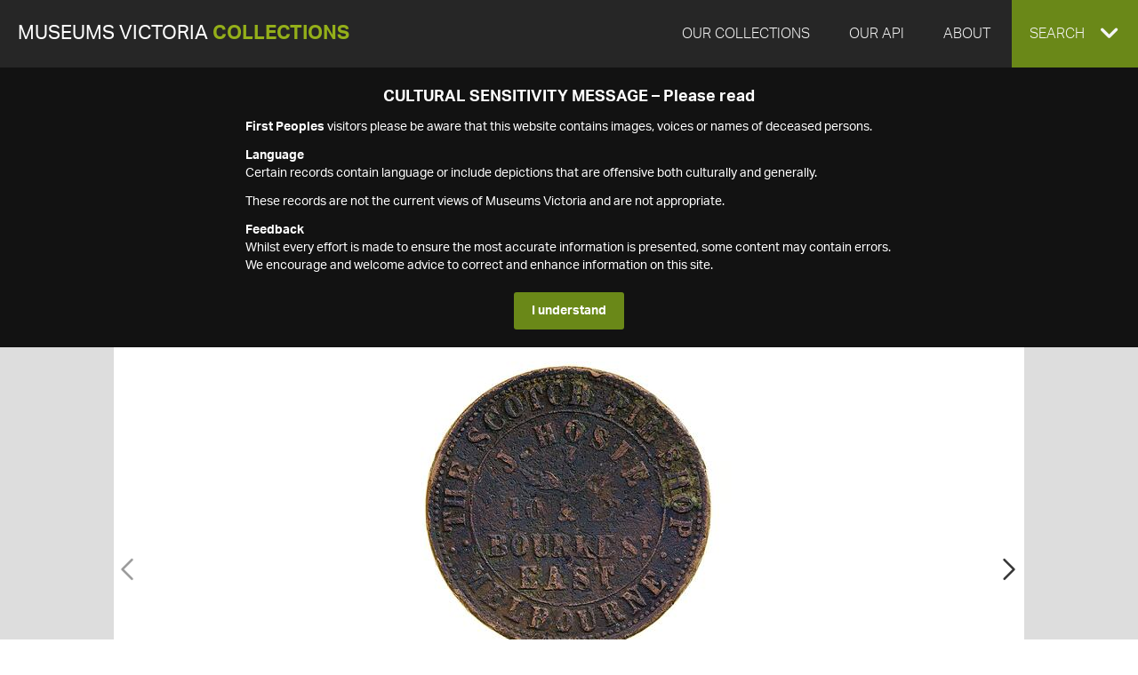

--- FILE ---
content_type: text/html
request_url: https://collections.museumsvictoria.com.au/items/57290
body_size: 22183
content:
<!DOCTYPE html>
<html>
<head>
    <!-- Global site tag (gtag.js) - Google Analytics -->
    <script async src="https://www.googletagmanager.com/gtag/js?id=G-J7KEZ239EK" type="914c518e2657c944f31c682a-text/javascript"></script>
    <script type="914c518e2657c944f31c682a-text/javascript">
      window.dataLayer = window.dataLayer || [];
      function gtag(){dataLayer.push(arguments);}
      gtag('js', new Date());
    
      gtag('config', 'G-J7KEZ239EK', {
          'cookie_domain': '.museumsvictoria.com.au',
          'cookie_flags': 'SameSite=None;Secure'
      });
      gtag('config', 'UA-11442629-1', {
          'cookie_domain': '.museumsvictoria.com.au',
          'cookie_flags': 'SameSite=None;Secure'
      });      
    </script>
    
<title>Token - 1 Penny, J. Hosie, The Scotch Pie Shop, Melbourne, Victoria, Australia, 1862</title>
<meta http-equiv="X-UA-Compatible" content="IE=edge,chrome=1"/>
<meta charset="utf-8"/><script type="914c518e2657c944f31c682a-text/javascript">window.NREUM||(NREUM={});NREUM.info = {"beacon":"bam.nr-data.net","errorBeacon":"bam.nr-data.net","licenseKey":"1a7ba6e04e","applicationID":"1183371492","transactionName":"YVRSMUcAV0NXURVRVlgecTZlTndRWFEYcE1CQWIARBRcQ0J6AFZdWlRC","queueTime":0,"applicationTime":73,"agent":"","atts":""}</script><script type="914c518e2657c944f31c682a-text/javascript">(window.NREUM||(NREUM={})).init={privacy:{cookies_enabled:true},ajax:{deny_list:["bam.nr-data.net"]},feature_flags:["soft_nav"],distributed_tracing:{enabled:true}};(window.NREUM||(NREUM={})).loader_config={agentID:"1183371789",accountID:"262639",trustKey:"262639",xpid:"VgAFV1VaGwIBXFJRAAADX1Y=",licenseKey:"1a7ba6e04e",applicationID:"1183371492",browserID:"1183371789"};window.NREUM||(NREUM={}),__nr_require=function(t,e,n){function r(n){if(!e[n]){var o=e[n]={exports:{}};t[n][0].call(o.exports,function(e){var o=t[n][1][e];return r(o||e)},o,o.exports)}return e[n].exports}if("function"==typeof __nr_require)return __nr_require;for(var o=0;o<n.length;o++)r(n[o]);return r}({1:[function(t,e,n){function r(t){try{s.console&&console.log(t)}catch(e){}}var o,i=t("ee"),a=t(31),s={};try{o=localStorage.getItem("__nr_flags").split(","),console&&"function"==typeof console.log&&(s.console=!0,o.indexOf("dev")!==-1&&(s.dev=!0),o.indexOf("nr_dev")!==-1&&(s.nrDev=!0))}catch(c){}s.nrDev&&i.on("internal-error",function(t){r(t.stack)}),s.dev&&i.on("fn-err",function(t,e,n){r(n.stack)}),s.dev&&(r("NR AGENT IN DEVELOPMENT MODE"),r("flags: "+a(s,function(t,e){return t}).join(", ")))},{}],2:[function(t,e,n){function r(t,e,n,r,s){try{l?l-=1:o(s||new UncaughtException(t,e,n),!0)}catch(f){try{i("ierr",[f,c.now(),!0])}catch(d){}}return"function"==typeof u&&u.apply(this,a(arguments))}function UncaughtException(t,e,n){this.message=t||"Uncaught error with no additional information",this.sourceURL=e,this.line=n}function o(t,e){var n=e?null:c.now();i("err",[t,n])}var i=t("handle"),a=t(32),s=t("ee"),c=t("loader"),f=t("gos"),u=window.onerror,d=!1,p="nr@seenError";if(!c.disabled){var l=0;c.features.err=!0,t(1),window.onerror=r;try{throw new Error}catch(h){"stack"in h&&(t(14),t(13),"addEventListener"in window&&t(7),c.xhrWrappable&&t(15),d=!0)}s.on("fn-start",function(t,e,n){d&&(l+=1)}),s.on("fn-err",function(t,e,n){d&&!n[p]&&(f(n,p,function(){return!0}),this.thrown=!0,o(n))}),s.on("fn-end",function(){d&&!this.thrown&&l>0&&(l-=1)}),s.on("internal-error",function(t){i("ierr",[t,c.now(),!0])})}},{}],3:[function(t,e,n){var r=t("loader");r.disabled||(r.features.ins=!0)},{}],4:[function(t,e,n){function r(){U++,L=g.hash,this[u]=y.now()}function o(){U--,g.hash!==L&&i(0,!0);var t=y.now();this[h]=~~this[h]+t-this[u],this[d]=t}function i(t,e){E.emit("newURL",[""+g,e])}function a(t,e){t.on(e,function(){this[e]=y.now()})}var s="-start",c="-end",f="-body",u="fn"+s,d="fn"+c,p="cb"+s,l="cb"+c,h="jsTime",m="fetch",v="addEventListener",w=window,g=w.location,y=t("loader");if(w[v]&&y.xhrWrappable&&!y.disabled){var x=t(11),b=t(12),E=t(9),R=t(7),O=t(14),T=t(8),S=t(15),P=t(10),M=t("ee"),C=M.get("tracer"),N=t(23);t(17),y.features.spa=!0;var L,U=0;M.on(u,r),b.on(p,r),P.on(p,r),M.on(d,o),b.on(l,o),P.on(l,o),M.buffer([u,d,"xhr-resolved"]),R.buffer([u]),O.buffer(["setTimeout"+c,"clearTimeout"+s,u]),S.buffer([u,"new-xhr","send-xhr"+s]),T.buffer([m+s,m+"-done",m+f+s,m+f+c]),E.buffer(["newURL"]),x.buffer([u]),b.buffer(["propagate",p,l,"executor-err","resolve"+s]),C.buffer([u,"no-"+u]),P.buffer(["new-jsonp","cb-start","jsonp-error","jsonp-end"]),a(T,m+s),a(T,m+"-done"),a(P,"new-jsonp"),a(P,"jsonp-end"),a(P,"cb-start"),E.on("pushState-end",i),E.on("replaceState-end",i),w[v]("hashchange",i,N(!0)),w[v]("load",i,N(!0)),w[v]("popstate",function(){i(0,U>1)},N(!0))}},{}],5:[function(t,e,n){function r(){var t=new PerformanceObserver(function(t,e){var n=t.getEntries();s(v,[n])});try{t.observe({entryTypes:["resource"]})}catch(e){}}function o(t){if(s(v,[window.performance.getEntriesByType(w)]),window.performance["c"+p])try{window.performance[h](m,o,!1)}catch(t){}else try{window.performance[h]("webkit"+m,o,!1)}catch(t){}}function i(t){}if(window.performance&&window.performance.timing&&window.performance.getEntriesByType){var a=t("ee"),s=t("handle"),c=t(14),f=t(13),u=t(6),d=t(23),p="learResourceTimings",l="addEventListener",h="removeEventListener",m="resourcetimingbufferfull",v="bstResource",w="resource",g="-start",y="-end",x="fn"+g,b="fn"+y,E="bstTimer",R="pushState",O=t("loader");if(!O.disabled){O.features.stn=!0,t(9),"addEventListener"in window&&t(7);var T=NREUM.o.EV;a.on(x,function(t,e){var n=t[0];n instanceof T&&(this.bstStart=O.now())}),a.on(b,function(t,e){var n=t[0];n instanceof T&&s("bst",[n,e,this.bstStart,O.now()])}),c.on(x,function(t,e,n){this.bstStart=O.now(),this.bstType=n}),c.on(b,function(t,e){s(E,[e,this.bstStart,O.now(),this.bstType])}),f.on(x,function(){this.bstStart=O.now()}),f.on(b,function(t,e){s(E,[e,this.bstStart,O.now(),"requestAnimationFrame"])}),a.on(R+g,function(t){this.time=O.now(),this.startPath=location.pathname+location.hash}),a.on(R+y,function(t){s("bstHist",[location.pathname+location.hash,this.startPath,this.time])}),u()?(s(v,[window.performance.getEntriesByType("resource")]),r()):l in window.performance&&(window.performance["c"+p]?window.performance[l](m,o,d(!1)):window.performance[l]("webkit"+m,o,d(!1))),document[l]("scroll",i,d(!1)),document[l]("keypress",i,d(!1)),document[l]("click",i,d(!1))}}},{}],6:[function(t,e,n){e.exports=function(){return"PerformanceObserver"in window&&"function"==typeof window.PerformanceObserver}},{}],7:[function(t,e,n){function r(t){for(var e=t;e&&!e.hasOwnProperty(u);)e=Object.getPrototypeOf(e);e&&o(e)}function o(t){s.inPlace(t,[u,d],"-",i)}function i(t,e){return t[1]}var a=t("ee").get("events"),s=t("wrap-function")(a,!0),c=t("gos"),f=XMLHttpRequest,u="addEventListener",d="removeEventListener";e.exports=a,"getPrototypeOf"in Object?(r(document),r(window),r(f.prototype)):f.prototype.hasOwnProperty(u)&&(o(window),o(f.prototype)),a.on(u+"-start",function(t,e){var n=t[1];if(null!==n&&("function"==typeof n||"object"==typeof n)){var r=c(n,"nr@wrapped",function(){function t(){if("function"==typeof n.handleEvent)return n.handleEvent.apply(n,arguments)}var e={object:t,"function":n}[typeof n];return e?s(e,"fn-",null,e.name||"anonymous"):n});this.wrapped=t[1]=r}}),a.on(d+"-start",function(t){t[1]=this.wrapped||t[1]})},{}],8:[function(t,e,n){function r(t,e,n){var r=t[e];"function"==typeof r&&(t[e]=function(){var t=i(arguments),e={};o.emit(n+"before-start",[t],e);var a;e[m]&&e[m].dt&&(a=e[m].dt);var s=r.apply(this,t);return o.emit(n+"start",[t,a],s),s.then(function(t){return o.emit(n+"end",[null,t],s),t},function(t){throw o.emit(n+"end",[t],s),t})})}var o=t("ee").get("fetch"),i=t(32),a=t(31);e.exports=o;var s=window,c="fetch-",f=c+"body-",u=["arrayBuffer","blob","json","text","formData"],d=s.Request,p=s.Response,l=s.fetch,h="prototype",m="nr@context";d&&p&&l&&(a(u,function(t,e){r(d[h],e,f),r(p[h],e,f)}),r(s,"fetch",c),o.on(c+"end",function(t,e){var n=this;if(e){var r=e.headers.get("content-length");null!==r&&(n.rxSize=r),o.emit(c+"done",[null,e],n)}else o.emit(c+"done",[t],n)}))},{}],9:[function(t,e,n){var r=t("ee").get("history"),o=t("wrap-function")(r);e.exports=r;var i=window.history&&window.history.constructor&&window.history.constructor.prototype,a=window.history;i&&i.pushState&&i.replaceState&&(a=i),o.inPlace(a,["pushState","replaceState"],"-")},{}],10:[function(t,e,n){function r(t){function e(){f.emit("jsonp-end",[],l),t.removeEventListener("load",e,c(!1)),t.removeEventListener("error",n,c(!1))}function n(){f.emit("jsonp-error",[],l),f.emit("jsonp-end",[],l),t.removeEventListener("load",e,c(!1)),t.removeEventListener("error",n,c(!1))}var r=t&&"string"==typeof t.nodeName&&"script"===t.nodeName.toLowerCase();if(r){var o="function"==typeof t.addEventListener;if(o){var a=i(t.src);if(a){var d=s(a),p="function"==typeof d.parent[d.key];if(p){var l={};u.inPlace(d.parent,[d.key],"cb-",l),t.addEventListener("load",e,c(!1)),t.addEventListener("error",n,c(!1)),f.emit("new-jsonp",[t.src],l)}}}}}function o(){return"addEventListener"in window}function i(t){var e=t.match(d);return e?e[1]:null}function a(t,e){var n=t.match(l),r=n[1],o=n[3];return o?a(o,e[r]):e[r]}function s(t){var e=t.match(p);return e&&e.length>=3?{key:e[2],parent:a(e[1],window)}:{key:t,parent:window}}var c=t(23),f=t("ee").get("jsonp"),u=t("wrap-function")(f);if(e.exports=f,o()){var d=/[?&](?:callback|cb)=([^&#]+)/,p=/(.*)\.([^.]+)/,l=/^(\w+)(\.|$)(.*)$/,h=["appendChild","insertBefore","replaceChild"];Node&&Node.prototype&&Node.prototype.appendChild?u.inPlace(Node.prototype,h,"dom-"):(u.inPlace(HTMLElement.prototype,h,"dom-"),u.inPlace(HTMLHeadElement.prototype,h,"dom-"),u.inPlace(HTMLBodyElement.prototype,h,"dom-")),f.on("dom-start",function(t){r(t[0])})}},{}],11:[function(t,e,n){var r=t("ee").get("mutation"),o=t("wrap-function")(r),i=NREUM.o.MO;e.exports=r,i&&(window.MutationObserver=function(t){return this instanceof i?new i(o(t,"fn-")):i.apply(this,arguments)},MutationObserver.prototype=i.prototype)},{}],12:[function(t,e,n){function r(t){var e=i.context(),n=s(t,"executor-",e,null,!1),r=new f(n);return i.context(r).getCtx=function(){return e},r}var o=t("wrap-function"),i=t("ee").get("promise"),a=t("ee").getOrSetContext,s=o(i),c=t(31),f=NREUM.o.PR;e.exports=i,f&&(window.Promise=r,["all","race"].forEach(function(t){var e=f[t];f[t]=function(n){function r(t){return function(){i.emit("propagate",[null,!o],a,!1,!1),o=o||!t}}var o=!1;c(n,function(e,n){Promise.resolve(n).then(r("all"===t),r(!1))});var a=e.apply(f,arguments),s=f.resolve(a);return s}}),["resolve","reject"].forEach(function(t){var e=f[t];f[t]=function(t){var n=e.apply(f,arguments);return t!==n&&i.emit("propagate",[t,!0],n,!1,!1),n}}),f.prototype["catch"]=function(t){return this.then(null,t)},f.prototype=Object.create(f.prototype,{constructor:{value:r}}),c(Object.getOwnPropertyNames(f),function(t,e){try{r[e]=f[e]}catch(n){}}),o.wrapInPlace(f.prototype,"then",function(t){return function(){var e=this,n=o.argsToArray.apply(this,arguments),r=a(e);r.promise=e,n[0]=s(n[0],"cb-",r,null,!1),n[1]=s(n[1],"cb-",r,null,!1);var c=t.apply(this,n);return r.nextPromise=c,i.emit("propagate",[e,!0],c,!1,!1),c}}),i.on("executor-start",function(t){t[0]=s(t[0],"resolve-",this,null,!1),t[1]=s(t[1],"resolve-",this,null,!1)}),i.on("executor-err",function(t,e,n){t[1](n)}),i.on("cb-end",function(t,e,n){i.emit("propagate",[n,!0],this.nextPromise,!1,!1)}),i.on("propagate",function(t,e,n){this.getCtx&&!e||(this.getCtx=function(){if(t instanceof Promise)var e=i.context(t);return e&&e.getCtx?e.getCtx():this})}),r.toString=function(){return""+f})},{}],13:[function(t,e,n){var r=t("ee").get("raf"),o=t("wrap-function")(r),i="equestAnimationFrame";e.exports=r,o.inPlace(window,["r"+i,"mozR"+i,"webkitR"+i,"msR"+i],"raf-"),r.on("raf-start",function(t){t[0]=o(t[0],"fn-")})},{}],14:[function(t,e,n){function r(t,e,n){t[0]=a(t[0],"fn-",null,n)}function o(t,e,n){this.method=n,this.timerDuration=isNaN(t[1])?0:+t[1],t[0]=a(t[0],"fn-",this,n)}var i=t("ee").get("timer"),a=t("wrap-function")(i),s="setTimeout",c="setInterval",f="clearTimeout",u="-start",d="-";e.exports=i,a.inPlace(window,[s,"setImmediate"],s+d),a.inPlace(window,[c],c+d),a.inPlace(window,[f,"clearImmediate"],f+d),i.on(c+u,r),i.on(s+u,o)},{}],15:[function(t,e,n){function r(t,e){d.inPlace(e,["onreadystatechange"],"fn-",s)}function o(){var t=this,e=u.context(t);t.readyState>3&&!e.resolved&&(e.resolved=!0,u.emit("xhr-resolved",[],t)),d.inPlace(t,y,"fn-",s)}function i(t){x.push(t),m&&(E?E.then(a):w?w(a):(R=-R,O.data=R))}function a(){for(var t=0;t<x.length;t++)r([],x[t]);x.length&&(x=[])}function s(t,e){return e}function c(t,e){for(var n in t)e[n]=t[n];return e}t(7);var f=t("ee"),u=f.get("xhr"),d=t("wrap-function")(u),p=t(23),l=NREUM.o,h=l.XHR,m=l.MO,v=l.PR,w=l.SI,g="readystatechange",y=["onload","onerror","onabort","onloadstart","onloadend","onprogress","ontimeout"],x=[];e.exports=u;var b=window.XMLHttpRequest=function(t){var e=new h(t);try{u.emit("new-xhr",[e],e),e.addEventListener(g,o,p(!1))}catch(n){try{u.emit("internal-error",[n])}catch(r){}}return e};if(c(h,b),b.prototype=h.prototype,d.inPlace(b.prototype,["open","send"],"-xhr-",s),u.on("send-xhr-start",function(t,e){r(t,e),i(e)}),u.on("open-xhr-start",r),m){var E=v&&v.resolve();if(!w&&!v){var R=1,O=document.createTextNode(R);new m(a).observe(O,{characterData:!0})}}else f.on("fn-end",function(t){t[0]&&t[0].type===g||a()})},{}],16:[function(t,e,n){function r(t){if(!s(t))return null;var e=window.NREUM;if(!e.loader_config)return null;var n=(e.loader_config.accountID||"").toString()||null,r=(e.loader_config.agentID||"").toString()||null,f=(e.loader_config.trustKey||"").toString()||null;if(!n||!r)return null;var h=l.generateSpanId(),m=l.generateTraceId(),v=Date.now(),w={spanId:h,traceId:m,timestamp:v};return(t.sameOrigin||c(t)&&p())&&(w.traceContextParentHeader=o(h,m),w.traceContextStateHeader=i(h,v,n,r,f)),(t.sameOrigin&&!u()||!t.sameOrigin&&c(t)&&d())&&(w.newrelicHeader=a(h,m,v,n,r,f)),w}function o(t,e){return"00-"+e+"-"+t+"-01"}function i(t,e,n,r,o){var i=0,a="",s=1,c="",f="";return o+"@nr="+i+"-"+s+"-"+n+"-"+r+"-"+t+"-"+a+"-"+c+"-"+f+"-"+e}function a(t,e,n,r,o,i){var a="btoa"in window&&"function"==typeof window.btoa;if(!a)return null;var s={v:[0,1],d:{ty:"Browser",ac:r,ap:o,id:t,tr:e,ti:n}};return i&&r!==i&&(s.d.tk=i),btoa(JSON.stringify(s))}function s(t){return f()&&c(t)}function c(t){var e=!1,n={};if("init"in NREUM&&"distributed_tracing"in NREUM.init&&(n=NREUM.init.distributed_tracing),t.sameOrigin)e=!0;else if(n.allowed_origins instanceof Array)for(var r=0;r<n.allowed_origins.length;r++){var o=h(n.allowed_origins[r]);if(t.hostname===o.hostname&&t.protocol===o.protocol&&t.port===o.port){e=!0;break}}return e}function f(){return"init"in NREUM&&"distributed_tracing"in NREUM.init&&!!NREUM.init.distributed_tracing.enabled}function u(){return"init"in NREUM&&"distributed_tracing"in NREUM.init&&!!NREUM.init.distributed_tracing.exclude_newrelic_header}function d(){return"init"in NREUM&&"distributed_tracing"in NREUM.init&&NREUM.init.distributed_tracing.cors_use_newrelic_header!==!1}function p(){return"init"in NREUM&&"distributed_tracing"in NREUM.init&&!!NREUM.init.distributed_tracing.cors_use_tracecontext_headers}var l=t(28),h=t(18);e.exports={generateTracePayload:r,shouldGenerateTrace:s}},{}],17:[function(t,e,n){function r(t){var e=this.params,n=this.metrics;if(!this.ended){this.ended=!0;for(var r=0;r<p;r++)t.removeEventListener(d[r],this.listener,!1);return e.protocol&&"data"===e.protocol?void g("Ajax/DataUrl/Excluded"):void(e.aborted||(n.duration=a.now()-this.startTime,this.loadCaptureCalled||4!==t.readyState?null==e.status&&(e.status=0):i(this,t),n.cbTime=this.cbTime,s("xhr",[e,n,this.startTime,this.endTime,"xhr"],this)))}}function o(t,e){var n=c(e),r=t.params;r.hostname=n.hostname,r.port=n.port,r.protocol=n.protocol,r.host=n.hostname+":"+n.port,r.pathname=n.pathname,t.parsedOrigin=n,t.sameOrigin=n.sameOrigin}function i(t,e){t.params.status=e.status;var n=v(e,t.lastSize);if(n&&(t.metrics.rxSize=n),t.sameOrigin){var r=e.getResponseHeader("X-NewRelic-App-Data");r&&(t.params.cat=r.split(", ").pop())}t.loadCaptureCalled=!0}var a=t("loader");if(a.xhrWrappable&&!a.disabled){var s=t("handle"),c=t(18),f=t(16).generateTracePayload,u=t("ee"),d=["load","error","abort","timeout"],p=d.length,l=t("id"),h=t(24),m=t(22),v=t(19),w=t(23),g=t(25).recordSupportability,y=NREUM.o.REQ,x=window.XMLHttpRequest;a.features.xhr=!0,t(15),t(8),u.on("new-xhr",function(t){var e=this;e.totalCbs=0,e.called=0,e.cbTime=0,e.end=r,e.ended=!1,e.xhrGuids={},e.lastSize=null,e.loadCaptureCalled=!1,e.params=this.params||{},e.metrics=this.metrics||{},t.addEventListener("load",function(n){i(e,t)},w(!1)),h&&(h>34||h<10)||t.addEventListener("progress",function(t){e.lastSize=t.loaded},w(!1))}),u.on("open-xhr-start",function(t){this.params={method:t[0]},o(this,t[1]),this.metrics={}}),u.on("open-xhr-end",function(t,e){"loader_config"in NREUM&&"xpid"in NREUM.loader_config&&this.sameOrigin&&e.setRequestHeader("X-NewRelic-ID",NREUM.loader_config.xpid);var n=f(this.parsedOrigin);if(n){var r=!1;n.newrelicHeader&&(e.setRequestHeader("newrelic",n.newrelicHeader),r=!0),n.traceContextParentHeader&&(e.setRequestHeader("traceparent",n.traceContextParentHeader),n.traceContextStateHeader&&e.setRequestHeader("tracestate",n.traceContextStateHeader),r=!0),r&&(this.dt=n)}}),u.on("send-xhr-start",function(t,e){var n=this.metrics,r=t[0],o=this;if(n&&r){var i=m(r);i&&(n.txSize=i)}this.startTime=a.now(),this.listener=function(t){try{"abort"!==t.type||o.loadCaptureCalled||(o.params.aborted=!0),("load"!==t.type||o.called===o.totalCbs&&(o.onloadCalled||"function"!=typeof e.onload))&&o.end(e)}catch(n){try{u.emit("internal-error",[n])}catch(r){}}};for(var s=0;s<p;s++)e.addEventListener(d[s],this.listener,w(!1))}),u.on("xhr-cb-time",function(t,e,n){this.cbTime+=t,e?this.onloadCalled=!0:this.called+=1,this.called!==this.totalCbs||!this.onloadCalled&&"function"==typeof n.onload||this.end(n)}),u.on("xhr-load-added",function(t,e){var n=""+l(t)+!!e;this.xhrGuids&&!this.xhrGuids[n]&&(this.xhrGuids[n]=!0,this.totalCbs+=1)}),u.on("xhr-load-removed",function(t,e){var n=""+l(t)+!!e;this.xhrGuids&&this.xhrGuids[n]&&(delete this.xhrGuids[n],this.totalCbs-=1)}),u.on("xhr-resolved",function(){this.endTime=a.now()}),u.on("addEventListener-end",function(t,e){e instanceof x&&"load"===t[0]&&u.emit("xhr-load-added",[t[1],t[2]],e)}),u.on("removeEventListener-end",function(t,e){e instanceof x&&"load"===t[0]&&u.emit("xhr-load-removed",[t[1],t[2]],e)}),u.on("fn-start",function(t,e,n){e instanceof x&&("onload"===n&&(this.onload=!0),("load"===(t[0]&&t[0].type)||this.onload)&&(this.xhrCbStart=a.now()))}),u.on("fn-end",function(t,e){this.xhrCbStart&&u.emit("xhr-cb-time",[a.now()-this.xhrCbStart,this.onload,e],e)}),u.on("fetch-before-start",function(t){function e(t,e){var n=!1;return e.newrelicHeader&&(t.set("newrelic",e.newrelicHeader),n=!0),e.traceContextParentHeader&&(t.set("traceparent",e.traceContextParentHeader),e.traceContextStateHeader&&t.set("tracestate",e.traceContextStateHeader),n=!0),n}var n,r=t[1]||{};"string"==typeof t[0]?n=t[0]:t[0]&&t[0].url?n=t[0].url:window.URL&&t[0]&&t[0]instanceof URL&&(n=t[0].href),n&&(this.parsedOrigin=c(n),this.sameOrigin=this.parsedOrigin.sameOrigin);var o=f(this.parsedOrigin);if(o&&(o.newrelicHeader||o.traceContextParentHeader))if("string"==typeof t[0]||window.URL&&t[0]&&t[0]instanceof URL){var i={};for(var a in r)i[a]=r[a];i.headers=new Headers(r.headers||{}),e(i.headers,o)&&(this.dt=o),t.length>1?t[1]=i:t.push(i)}else t[0]&&t[0].headers&&e(t[0].headers,o)&&(this.dt=o)}),u.on("fetch-start",function(t,e){this.params={},this.metrics={},this.startTime=a.now(),this.dt=e,t.length>=1&&(this.target=t[0]),t.length>=2&&(this.opts=t[1]);var n,r=this.opts||{},i=this.target;if("string"==typeof i?n=i:"object"==typeof i&&i instanceof y?n=i.url:window.URL&&"object"==typeof i&&i instanceof URL&&(n=i.href),o(this,n),"data"!==this.params.protocol){var s=(""+(i&&i instanceof y&&i.method||r.method||"GET")).toUpperCase();this.params.method=s,this.txSize=m(r.body)||0}}),u.on("fetch-done",function(t,e){if(this.endTime=a.now(),this.params||(this.params={}),"data"===this.params.protocol)return void g("Ajax/DataUrl/Excluded");this.params.status=e?e.status:0;var n;"string"==typeof this.rxSize&&this.rxSize.length>0&&(n=+this.rxSize);var r={txSize:this.txSize,rxSize:n,duration:a.now()-this.startTime};s("xhr",[this.params,r,this.startTime,this.endTime,"fetch"],this)})}},{}],18:[function(t,e,n){var r={};e.exports=function(t){if(t in r)return r[t];if(0===(t||"").indexOf("data:"))return{protocol:"data"};var e=document.createElement("a"),n=window.location,o={};e.href=t,o.port=e.port;var i=e.href.split("://");!o.port&&i[1]&&(o.port=i[1].split("/")[0].split("@").pop().split(":")[1]),o.port&&"0"!==o.port||(o.port="https"===i[0]?"443":"80"),o.hostname=e.hostname||n.hostname,o.pathname=e.pathname,o.protocol=i[0],"/"!==o.pathname.charAt(0)&&(o.pathname="/"+o.pathname);var a=!e.protocol||":"===e.protocol||e.protocol===n.protocol,s=e.hostname===document.domain&&e.port===n.port;return o.sameOrigin=a&&(!e.hostname||s),"/"===o.pathname&&(r[t]=o),o}},{}],19:[function(t,e,n){function r(t,e){var n=t.responseType;return"json"===n&&null!==e?e:"arraybuffer"===n||"blob"===n||"json"===n?o(t.response):"text"===n||""===n||void 0===n?o(t.responseText):void 0}var o=t(22);e.exports=r},{}],20:[function(t,e,n){function r(){}function o(t,e,n,r){return function(){return u.recordSupportability("API/"+e+"/called"),i(t+e,[f.now()].concat(s(arguments)),n?null:this,r),n?void 0:this}}var i=t("handle"),a=t(31),s=t(32),c=t("ee").get("tracer"),f=t("loader"),u=t(25),d=NREUM;"undefined"==typeof window.newrelic&&(newrelic=d);var p=["setPageViewName","setCustomAttribute","setErrorHandler","finished","addToTrace","inlineHit","addRelease"],l="api-",h=l+"ixn-";a(p,function(t,e){d[e]=o(l,e,!0,"api")}),d.addPageAction=o(l,"addPageAction",!0),d.setCurrentRouteName=o(l,"routeName",!0),e.exports=newrelic,d.interaction=function(){return(new r).get()};var m=r.prototype={createTracer:function(t,e){var n={},r=this,o="function"==typeof e;return i(h+"tracer",[f.now(),t,n],r),function(){if(c.emit((o?"":"no-")+"fn-start",[f.now(),r,o],n),o)try{return e.apply(this,arguments)}catch(t){throw c.emit("fn-err",[arguments,this,t],n),t}finally{c.emit("fn-end",[f.now()],n)}}}};a("actionText,setName,setAttribute,save,ignore,onEnd,getContext,end,get".split(","),function(t,e){m[e]=o(h,e)}),newrelic.noticeError=function(t,e){"string"==typeof t&&(t=new Error(t)),u.recordSupportability("API/noticeError/called"),i("err",[t,f.now(),!1,e])}},{}],21:[function(t,e,n){function r(t){if(NREUM.init){for(var e=NREUM.init,n=t.split("."),r=0;r<n.length-1;r++)if(e=e[n[r]],"object"!=typeof e)return;return e=e[n[n.length-1]]}}e.exports={getConfiguration:r}},{}],22:[function(t,e,n){e.exports=function(t){if("string"==typeof t&&t.length)return t.length;if("object"==typeof t){if("undefined"!=typeof ArrayBuffer&&t instanceof ArrayBuffer&&t.byteLength)return t.byteLength;if("undefined"!=typeof Blob&&t instanceof Blob&&t.size)return t.size;if(!("undefined"!=typeof FormData&&t instanceof FormData))try{return JSON.stringify(t).length}catch(e){return}}}},{}],23:[function(t,e,n){var r=!1;try{var o=Object.defineProperty({},"passive",{get:function(){r=!0}});window.addEventListener("testPassive",null,o),window.removeEventListener("testPassive",null,o)}catch(i){}e.exports=function(t){return r?{passive:!0,capture:!!t}:!!t}},{}],24:[function(t,e,n){var r=0,o=navigator.userAgent.match(/Firefox[\/\s](\d+\.\d+)/);o&&(r=+o[1]),e.exports=r},{}],25:[function(t,e,n){function r(t,e){var n=[a,t,{name:t},e];return i("storeMetric",n,null,"api"),n}function o(t,e){var n=[s,t,{name:t},e];return i("storeEventMetrics",n,null,"api"),n}var i=t("handle"),a="sm",s="cm";e.exports={constants:{SUPPORTABILITY_METRIC:a,CUSTOM_METRIC:s},recordSupportability:r,recordCustom:o}},{}],26:[function(t,e,n){function r(){return s.exists&&performance.now?Math.round(performance.now()):(i=Math.max((new Date).getTime(),i))-a}function o(){return i}var i=(new Date).getTime(),a=i,s=t(33);e.exports=r,e.exports.offset=a,e.exports.getLastTimestamp=o},{}],27:[function(t,e,n){function r(t,e){var n=t.getEntries();n.forEach(function(t){"first-paint"===t.name?l("timing",["fp",Math.floor(t.startTime)]):"first-contentful-paint"===t.name&&l("timing",["fcp",Math.floor(t.startTime)])})}function o(t,e){var n=t.getEntries();if(n.length>0){var r=n[n.length-1];if(f&&f<r.startTime)return;var o=[r],i=a({});i&&o.push(i),l("lcp",o)}}function i(t){t.getEntries().forEach(function(t){t.hadRecentInput||l("cls",[t])})}function a(t){var e=navigator.connection||navigator.mozConnection||navigator.webkitConnection;if(e)return e.type&&(t["net-type"]=e.type),e.effectiveType&&(t["net-etype"]=e.effectiveType),e.rtt&&(t["net-rtt"]=e.rtt),e.downlink&&(t["net-dlink"]=e.downlink),t}function s(t){if(t instanceof w&&!y){var e=Math.round(t.timeStamp),n={type:t.type};a(n),e<=h.now()?n.fid=h.now()-e:e>h.offset&&e<=Date.now()?(e-=h.offset,n.fid=h.now()-e):e=h.now(),y=!0,l("timing",["fi",e,n])}}function c(t){"hidden"===t&&(f=h.now(),l("pageHide",[f]))}if(!("init"in NREUM&&"page_view_timing"in NREUM.init&&"enabled"in NREUM.init.page_view_timing&&NREUM.init.page_view_timing.enabled===!1)){var f,u,d,p,l=t("handle"),h=t("loader"),m=t(30),v=t(23),w=NREUM.o.EV;if("PerformanceObserver"in window&&"function"==typeof window.PerformanceObserver){u=new PerformanceObserver(r);try{u.observe({entryTypes:["paint"]})}catch(g){}d=new PerformanceObserver(o);try{d.observe({entryTypes:["largest-contentful-paint"]})}catch(g){}p=new PerformanceObserver(i);try{p.observe({type:"layout-shift",buffered:!0})}catch(g){}}if("addEventListener"in document){var y=!1,x=["click","keydown","mousedown","pointerdown","touchstart"];x.forEach(function(t){document.addEventListener(t,s,v(!1))})}m(c)}},{}],28:[function(t,e,n){function r(){function t(){return e?15&e[n++]:16*Math.random()|0}var e=null,n=0,r=window.crypto||window.msCrypto;r&&r.getRandomValues&&(e=r.getRandomValues(new Uint8Array(31)));for(var o,i="xxxxxxxx-xxxx-4xxx-yxxx-xxxxxxxxxxxx",a="",s=0;s<i.length;s++)o=i[s],"x"===o?a+=t().toString(16):"y"===o?(o=3&t()|8,a+=o.toString(16)):a+=o;return a}function o(){return a(16)}function i(){return a(32)}function a(t){function e(){return n?15&n[r++]:16*Math.random()|0}var n=null,r=0,o=window.crypto||window.msCrypto;o&&o.getRandomValues&&Uint8Array&&(n=o.getRandomValues(new Uint8Array(t)));for(var i=[],a=0;a<t;a++)i.push(e().toString(16));return i.join("")}e.exports={generateUuid:r,generateSpanId:o,generateTraceId:i}},{}],29:[function(t,e,n){function r(t,e){if(!o)return!1;if(t!==o)return!1;if(!e)return!0;if(!i)return!1;for(var n=i.split("."),r=e.split("."),a=0;a<r.length;a++)if(r[a]!==n[a])return!1;return!0}var o=null,i=null,a=/Version\/(\S+)\s+Safari/;if(navigator.userAgent){var s=navigator.userAgent,c=s.match(a);c&&s.indexOf("Chrome")===-1&&s.indexOf("Chromium")===-1&&(o="Safari",i=c[1])}e.exports={agent:o,version:i,match:r}},{}],30:[function(t,e,n){function r(t){function e(){t(s&&document[s]?document[s]:document[i]?"hidden":"visible")}"addEventListener"in document&&a&&document.addEventListener(a,e,o(!1))}var o=t(23);e.exports=r;var i,a,s;"undefined"!=typeof document.hidden?(i="hidden",a="visibilitychange",s="visibilityState"):"undefined"!=typeof document.msHidden?(i="msHidden",a="msvisibilitychange"):"undefined"!=typeof document.webkitHidden&&(i="webkitHidden",a="webkitvisibilitychange",s="webkitVisibilityState")},{}],31:[function(t,e,n){function r(t,e){var n=[],r="",i=0;for(r in t)o.call(t,r)&&(n[i]=e(r,t[r]),i+=1);return n}var o=Object.prototype.hasOwnProperty;e.exports=r},{}],32:[function(t,e,n){function r(t,e,n){e||(e=0),"undefined"==typeof n&&(n=t?t.length:0);for(var r=-1,o=n-e||0,i=Array(o<0?0:o);++r<o;)i[r]=t[e+r];return i}e.exports=r},{}],33:[function(t,e,n){e.exports={exists:"undefined"!=typeof window.performance&&window.performance.timing&&"undefined"!=typeof window.performance.timing.navigationStart}},{}],ee:[function(t,e,n){function r(){}function o(t){function e(t){return t&&t instanceof r?t:t?f(t,c,a):a()}function n(n,r,o,i,a){if(a!==!1&&(a=!0),!l.aborted||i){t&&a&&t(n,r,o);for(var s=e(o),c=m(n),f=c.length,u=0;u<f;u++)c[u].apply(s,r);var p=d[y[n]];return p&&p.push([x,n,r,s]),s}}function i(t,e){g[t]=m(t).concat(e)}function h(t,e){var n=g[t];if(n)for(var r=0;r<n.length;r++)n[r]===e&&n.splice(r,1)}function m(t){return g[t]||[]}function v(t){return p[t]=p[t]||o(n)}function w(t,e){l.aborted||u(t,function(t,n){e=e||"feature",y[n]=e,e in d||(d[e]=[])})}var g={},y={},x={on:i,addEventListener:i,removeEventListener:h,emit:n,get:v,listeners:m,context:e,buffer:w,abort:s,aborted:!1};return x}function i(t){return f(t,c,a)}function a(){return new r}function s(){(d.api||d.feature)&&(l.aborted=!0,d=l.backlog={})}var c="nr@context",f=t("gos"),u=t(31),d={},p={},l=e.exports=o();e.exports.getOrSetContext=i,l.backlog=d},{}],gos:[function(t,e,n){function r(t,e,n){if(o.call(t,e))return t[e];var r=n();if(Object.defineProperty&&Object.keys)try{return Object.defineProperty(t,e,{value:r,writable:!0,enumerable:!1}),r}catch(i){}return t[e]=r,r}var o=Object.prototype.hasOwnProperty;e.exports=r},{}],handle:[function(t,e,n){function r(t,e,n,r){o.buffer([t],r),o.emit(t,e,n)}var o=t("ee").get("handle");e.exports=r,r.ee=o},{}],id:[function(t,e,n){function r(t){var e=typeof t;return!t||"object"!==e&&"function"!==e?-1:t===window?0:a(t,i,function(){return o++})}var o=1,i="nr@id",a=t("gos");e.exports=r},{}],loader:[function(t,e,n){function r(){if(!T++){var t=O.info=NREUM.info,e=m.getElementsByTagName("script")[0];if(setTimeout(f.abort,3e4),!(t&&t.licenseKey&&t.applicationID&&e))return f.abort();c(E,function(e,n){t[e]||(t[e]=n)});var n=a();s("mark",["onload",n+O.offset],null,"api"),s("timing",["load",n]);var r=m.createElement("script");0===t.agent.indexOf("http://")||0===t.agent.indexOf("https://")?r.src=t.agent:r.src=l+"://"+t.agent,e.parentNode.insertBefore(r,e)}}function o(){"complete"===m.readyState&&i()}function i(){s("mark",["domContent",a()+O.offset],null,"api")}var a=t(26),s=t("handle"),c=t(31),f=t("ee"),u=t(29),d=t(21),p=t(23),l=d.getConfiguration("ssl")===!1?"http":"https",h=window,m=h.document,v="addEventListener",w="attachEvent",g=h.XMLHttpRequest,y=g&&g.prototype,x=!1;NREUM.o={ST:setTimeout,SI:h.setImmediate,CT:clearTimeout,XHR:g,REQ:h.Request,EV:h.Event,PR:h.Promise,MO:h.MutationObserver};var b=""+location,E={beacon:"bam.nr-data.net",errorBeacon:"bam.nr-data.net",agent:"js-agent.newrelic.com/nr-spa-1216.min.js"},R=g&&y&&y[v]&&!/CriOS/.test(navigator.userAgent),O=e.exports={offset:a.getLastTimestamp(),now:a,origin:b,features:{},xhrWrappable:R,userAgent:u,disabled:x};if(!x){t(20),t(27),m[v]?(m[v]("DOMContentLoaded",i,p(!1)),h[v]("load",r,p(!1))):(m[w]("onreadystatechange",o),h[w]("onload",r)),s("mark",["firstbyte",a.getLastTimestamp()],null,"api");var T=0}},{}],"wrap-function":[function(t,e,n){function r(t,e){function n(e,n,r,c,f){function nrWrapper(){var i,a,u,p;try{a=this,i=d(arguments),u="function"==typeof r?r(i,a):r||{}}catch(l){o([l,"",[i,a,c],u],t)}s(n+"start",[i,a,c],u,f);try{return p=e.apply(a,i)}catch(h){throw s(n+"err",[i,a,h],u,f),h}finally{s(n+"end",[i,a,p],u,f)}}return a(e)?e:(n||(n=""),nrWrapper[p]=e,i(e,nrWrapper,t),nrWrapper)}function r(t,e,r,o,i){r||(r="");var s,c,f,u="-"===r.charAt(0);for(f=0;f<e.length;f++)c=e[f],s=t[c],a(s)||(t[c]=n(s,u?c+r:r,o,c,i))}function s(n,r,i,a){if(!h||e){var s=h;h=!0;try{t.emit(n,r,i,e,a)}catch(c){o([c,n,r,i],t)}h=s}}return t||(t=u),n.inPlace=r,n.flag=p,n}function o(t,e){e||(e=u);try{e.emit("internal-error",t)}catch(n){}}function i(t,e,n){if(Object.defineProperty&&Object.keys)try{var r=Object.keys(t);return r.forEach(function(n){Object.defineProperty(e,n,{get:function(){return t[n]},set:function(e){return t[n]=e,e}})}),e}catch(i){o([i],n)}for(var a in t)l.call(t,a)&&(e[a]=t[a]);return e}function a(t){return!(t&&t instanceof Function&&t.apply&&!t[p])}function s(t,e){var n=e(t);return n[p]=t,i(t,n,u),n}function c(t,e,n){var r=t[e];t[e]=s(r,n)}function f(){for(var t=arguments.length,e=new Array(t),n=0;n<t;++n)e[n]=arguments[n];return e}var u=t("ee"),d=t(32),p="nr@original",l=Object.prototype.hasOwnProperty,h=!1;e.exports=r,e.exports.wrapFunction=s,e.exports.wrapInPlace=c,e.exports.argsToArray=f},{}]},{},["loader",2,17,5,3,4]);</script>
<meta name="viewport" content="width=device-width, initial-scale=1.0"/>
<link rel="search" type="application/opensearchdescription+xml" href="/opensearch.xml" title="Search collections" />
<meta name="google-site-verification" content="PSKiWNz3VWHtfA9BHB2FuXNopx8DPpbjcMdmu_fQmaE" />
<link rel="icon" type="image/png" href="/content/img/favicon-96x96.png" sizes="96x96" />
<link rel="icon" type="image/svg+xml" href="/content/img/favicon.svg" />
<link rel="shortcut icon" href="/content/img/favicon.ico" />
<link rel="apple-touch-icon" sizes="180x180" href="/content/img/apple-touch-icon.png" />
<meta name="apple-mobile-web-app-title" content="MV Collections" />
<link rel="manifest" href="/content/img/site.webmanifest" />
<meta property="fb:app_id" content="1660656404150129" />
<meta name="description" content="Copper One Penny Token, minted by Thomas Stokes, Melbourne, 1862. Issued by J. Hosie, The Scotch Pie, Melbourne. James Hosie came to Melbourne in 1853 from Leith, Scotland. Hosie initially worked as a shoemaker, in Melbourne at the Western Markets and at the gold fields at Mount Blackwood. He returned to Melbourne and opened a shop, his father opened a pie shop next door and his success led James ..." />
<meta property="og:description" content="Copper One Penny Token, minted by Thomas Stokes, Melbourne, 1862. Issued by J. Hosie, The Scotch Pie, Melbourne. James Hosie came to Melbourne in 1853 from Leith, Scotland. Hosie initially worked as a shoemaker, in Melbourne at the Western Markets and at the gold fields at Mount Blackwood. He returned to Melbourne and opened a shop, his father opened a pie shop next door and his success led James ..." />
<meta property="twitter:description" content="Copper One Penny Token, minted by Thomas Stokes, Melbourne, 1862. Issued by J. Hosie, The Scotch Pie, Melbourne. James Hosie came to Melbourne in 1853 from Leith, Scotland. Hosie initially worked as a shoemaker, in Melbourne at the Western Markets and at the gold fields at Mount Blackwood. He returned to Melbourne and opened a shop, his father opened a pie shop next door and his success led James ..." />
<meta property="og:title" content="Token - 1 Penny, J. Hosie, The Scotch Pie Shop, Melbourne, Victoria, Australia, 1862" />
<meta property="og:site_name" content="Museums Victoria Collections"/>
<meta property="twitter:title" content="Token - 1 Penny, J. Hosie, The Scotch Pie Shop, Melbourne, Victoria, Australia, 1862" />
<meta property="twitter:site" content="@museumsvictoria">
<meta property="twitter:card" content="summary_large_image" />
<meta property="og:image" content="https://collections.museumsvictoria.com.au/content/media/28/211228-medium.jpg" />
<meta property="og:image:type" content="image/jpeg" />
<meta property="og:image:width" content="1098" />
<meta property="og:image:height" content="1500" />
<meta property="twitter:image" content="https://collections.museumsvictoria.com.au/content/media/28/211228-small.jpg" />

    <link rel="stylesheet" href="https://use.typekit.net/ofj4bxh.css">
    <link href="/content/static/styles.18347d9e11574cb3.css" rel="stylesheet">
    
</head>
    <body>
        <a class="skipto" href="#maincontent">Skip to main content</a> 
<header role="banner">
    <a class="brand" href="/">Museums Victoria <span>Collections</span></a>
    <nav role="navigation">
        <a  href="/collections">Our collections</a>
        <a  href="/developers">Our API</a>
        <a  href="/about">About</a>
            <a class="button-search" role="button" tabindex="0">
                <span id="search-button-icon" aria-hidden="true" class="icon-search-header"></span>
                <span class="icon-label-hidden">Expand search box</span>
                <span class="search-text">Search</span>
            </a>
    </nav>
    <div id="cultural-message" >
        <div class="inner">
            <h3>CULTURAL SENSITIVITY MESSAGE – Please read</h3>
            <p><strong>First Peoples</strong> visitors please be aware that this website contains images, voices or names of deceased persons.</p>
            <h4>Language</h4>
            <p>Certain records contain language or include depictions that are offensive both culturally and generally.</p>
            <p>These records are not the current views of Museums Victoria and are not appropriate.</p>
            <h4>Feedback</h4>
            <p>Whilst every effort is made to ensure the most accurate information is presented, some content may contain errors. We encourage and welcome advice to correct and enhance information on this site.</p>
            <button type="button" aria-label="Close"><span>I understand</span></button>
        </div>
    </div>
        <div id="search-bar" >
            <form method="GET" action="/search" role="search">
                    <input type="text" name="query" placeholder="enter search term ..." />
                <button class="search" type="submit">
                    <span class="icon-search" aria-hidden="true"></span>
                    <span class="icon-label-hidden">Search</span>
                </button>
            </form>
        </div>
</header>
        
    <figure id="media">
        <div class="media-holder">
                <a class="previous icon-left-arrow inactive" role="button" tabindex="-1"></a>
            <div class="hero-media">
                    <img class="image" src="/content/media/28/211228-small.jpg" alt="J. Hosie Token Penny" />
            </div>
                <a class="next icon-right-arrow" role="button" tabindex="0"></a>
        </div>
        <figcaption>
            <div class="flex-jacket">
                <div class="caption" aria-live="polite" aria-atomic="true">
                    <div class="caption-text">
J. Hosie Token Penny                    </div>
                    <div class="creators">
                    </div>
                    <div>
                        <span class="sources-qualifier">
                                Source:
                        </span>
                        <span class="sources">
Museums Victoria                        </span>
                    </div>
                    <div>
                        <span class="credit-qualifier">
                        </span>
                        <span class="credit"></span>
                    </div>
                    <div>
                        <span class="rights-statement">Copyright Museums Victoria / CC BY</span>
                        <span class="licence-qualifier">(Licensed as <span class="licence"><a class="ccby" href="https://creativecommons.org/licenses/by/4.0">Attribution 4.0 International</a></span>)</span>
                    </div>
                </div>
                <div class="media-tools">
                    <button class="icon reuse" aria-pressed="false" title="Reuse this image">
                        <span class="icon-reuse" aria-hidden="true"></span>
                        <span class="media-text">Reuse image</span>
                    </button>
                    <button class="icon fullscreen" aria-pressed="false" title="Toggle fullscreen">
                        <span class="icon-expand" aria-hidden="true"></span>
                        <span class="media-text">Fullscreen</span>
                    </button>
                </div>
            </div>
        </figcaption>
    </figure>
    <div id="reuse">
        <div class="wrapper">
            <h3>Reuse this image</h3>
            <div class="rights">
                <div class="status">                    
                    <p>
                        Can I reuse this image without permission?
                        <span class="permission">
                                Yes
                                <span class="icon">
                                    <span class="icon-tick" aria-hidden="true"></span>
                                    <span class="icon-label-hidden">Tick</span>
                                </span>
                        </span>
                    </p>
                    <p class="rights-statement">Copyright Museums Victoria / CC BY</p>
                </div>
                <div class="non-commercial disabled">
                    <a class="request" href="https://museumsvictoria.com.au/ask-us/image-requests/">
                        <span class="title">Request image</span>
                    </a>
                </div>
                <div class="attribution">
                    <h4 >Attribute this image</h4>
                    <div class="creators">
                    </div>
                    <div class="sources">
Museums Victoria                    </div>
                    <div class="credit">
                    </div>
                    <div>
                        https://collections.museumsvictoria.com.au/items/57290
                    </div>
                </div>
                <div class="download">
                        <h4>Download images</h4>
                                <a class="link" href="/items/57290/media/211228/small" rel="nofollow">
                                    <span class="title">Small</span>
                                    <span class="sub-title">(366 x 500, 41.8KB)</span>
                                </a><br />
                                <a class="link" href="/items/57290/media/211228/medium" rel="nofollow">
                                    <span class="title">Medium</span>
                                    <span class="sub-title">(1098 x 1500, 300.7KB)</span>
                                </a><br />
                                <a class="link" href="/items/57290/media/211228/large" rel="nofollow">
                                    <span class="title">Large</span>
                                    <span class="sub-title">(1171 x 1600, 369.7KB)</span>
                                </a><br />
                </div>
            </div>
            <form role="form" class="share">
                <fieldset>
                    <legend>Share with us (optional)</legend>
                    <p>Please tell us how you intend to reuse this image. This will help us to understand what’s popular and why so that we can continue to improve access to the collections.</p>
                    <h4 class="form-response disabled"></h4>
                    <div class="input-group">
                        <label for="usage">What’s your intended use for this image?</label>
                        <select name="usage" aria-required="true">
                            <option value="not-selected">Please select an option</option>
                            <option value="Research">Scholarly or professional research </option>
                            <option value="School">For school, university, etc.</option>
                            <option value="Personal">Personal or community research</option>
                            <option value="Print">Make a print for home</option>
                            <option value="Blog">To use in a blog or website</option>
                            <option value="Book">Publishing in a book</option>
                            <option value="Other">Make something else interesting</option>
                        </select>
                        <label for="usagemore">Could you please tell us more?</label>
                        <textarea name="usagemore" aria-required="false"></textarea>
                        <button type="submit">Submit</button>
                        <input id="documentid" type="hidden" name="documentId" value="items/57290" />
                        <input id="mediaid" type="hidden" name="mediaId" value="211228" />
                    </div>
                </fieldset>
            </form>
            <div class="conditions">
                <h4>Conditions of use</h4>
                <p class="statement">
                        Museums Victoria supports and encourages public access to our collection by offering image downloads for reuse.<br />
                        <br />
                        Images marked as Public Domain have, to the best of Museums Victoria’s knowledge, no copyright or intellectual property rights that would restrict their free download and reuse. Images marked with a Creative Commons (CC) license may be downloaded and reused in accordance with the conditions of the relevant <a href="https://creativecommons.org.au/learn/licences/">CC license</a>. Please acknowledge Museums Victoria and cite the URL for the image so that others can also find it.
                </p>
            </div>
        </div>
    </div>
        <div id="objectthumbs">
            <div class="thumbnails wrapper">
                        <div class="thumbnail" role="button" aria-label="Thumbnail">
                            <img tabindex="0" class="active" src="/content/media/28/211228-thumbnail.jpg" alt="J. Hosie Token Penny" />
                        </div>
                        <div class="thumbnail" role="button" aria-label="Thumbnail">
                            <img tabindex="0"  src="/content/media/29/211229-thumbnail.jpg" alt="J. Hosie Token Penny" />
                        </div>
            </div>
        </div>

<div id="title">
    <div class="wrapper">
            <div class="mediatypes">
        <div class="type images active">
            <div class="icon-image"><p>Images (2)</p></div>
        </div>
        <div class="type videos">
            <div class="icon-video"><p>Videos (0)</p></div>
        </div>
        <div class="type audios">
            <div class="icon-audio"><p>Audio (0)</p></div>
        </div>
    </div>

        <h1 id="maincontent">
            <span class="reg-number item">Item NU 11298</span>
            Token - 1 Penny, J. Hosie, The Scotch Pie Shop, Melbourne, Victoria, Australia, 1862
        </h1>
    </div>
</div>
<div id="record" role="main">
    <div class="wrapper">
        <section class="text-content">
            <div class="summary">
                    <h3>Summary</h3>
                    <p>Copper One Penny Token, minted by Thomas Stokes, Melbourne, 1862. Issued by J. Hosie, The Scotch Pie, Melbourne. James Hosie came to Melbourne in 1853 from Leith, Scotland. Hosie initially worked as a shoemaker, in Melbourne at the Western Markets and at the gold fields at Mount Blackwood. He returned to Melbourne and opened a shop, his father opened a pie shop next door and his success led James to follow suit. He was successful enough to move to better premises and then open both a hotel (the Baths Hotel) and Hosie's Baths, which were both successful businesses. Hosie invested heavily in land speculation at places such as Apollo Bay and Altona Bay. Unfortunately the boom burst and he had to go back to the mainspring of his wealth: selling pies. His last shop was in Little Collins Street. He died on March 30 1900, having made and lost a fortune, still running his pie shop.</p>
                                                                    <h3>Physical Description</h3>
                    <p>A round copper token that is damaged (34 mm diameter) giving the name address and business of the issuer: J. Hosie, The Scotch Pie Shop, 10 &amp; 12 Bourke St. East, Melbourne. On the reverse a coat of arms consisting of a central shield set on grass covered ground and below Rising Sun. On left a kangaroo seated facing out but head back towards sun (sejant sinister reguardant) and on right emu with similar stance (passant dexter reguardant). Below ground line and set on bouquet of rose, thistles and shamrock, a ribbon with the motto ADVANCE AUSTRALIA. The shield is quartered by a cross with a star at the centre and at the end of each arm. The cross is  shaded with horizontal and vertical lines, hatched around the stars. The quarters contain: top left, a three-masted sailing ship; top right, a golden fleece; bottom left, an anchor; and bottom right, a wheat sheaf. Around above, VICTORIA . 1862  around below in two lines, T. STOKES MAKER / 100 COLLINS ST. EAST MELBOURNE. The T of T. STOKES above the first OL of COLLINS and the T EAST is below the MA of MAKER. The reverse die is cracked from the rim in an arc through the kangaroo to the letter R.</p>
                                                                                    <h3>Obverse Description</h3>
                    <p>At centre within a line circle, J. HOSIE / 10 &amp; 12 / BOURKE ST. / EAST with a thistle under the name; around THE SCOTCH PIE SHOP : MELBOURNE :  The leaves of the thistle point to the J and between the IE of J. HOSIE.</p>
                                    <h3>Reverse Description</h3>
                    <p>Coat of arms consisting of a central shield set on grass covered ground and below Rising Sun. On left a kangaroo seated facing out but head back towards sun (sejant sinister reguardant) and on right emu with similar stance (passant dexter reguardant). Below ground line and set on bouquet of rose, thistles and shamrock, a ribbon with the motto ADVANCE AUSTRALIA. The shield is quartered by a cross with a star at the centre and at the end of each arm. The cross is  shaded with horizontal and vertical lines, hatched around the stars. The quarters contain: top left, a three-masted sailing ship; top right, a golden fleece; bottom left, an anchor; and bottom right, a wheat sheaf. Around above, VICTORIA . 1862  around below in two lines, T. STOKES MAKER / 100 COLLINS ST. EAST MELBOURNE. The T of T. STOKES above the first OL of COLLINS and the T EAST is below the MA of MAKER. The die was cracked from the rim in an arc through the kangaroo to the letter R when this token was struck. 
This was a Stokes stock die referenced as: Andrews 11 = Heyde Arms 3 = Sharples Arms 2</p>
                                    <h3>Edge Description</h3>
                    <p>Plain</p>
                            </div>
            <h2>More Information</h2>
            <div class="detail">
                <ul>
                            <li>
                                <h3>Collection Names</h3>
                                <p>
                                        <a href="/search?collection=Royal+Melbourne+Mint+Collection">Royal Melbourne Mint Collection</a>                                </p>
                            </li>
                            <li>
                                <h3>Collecting Areas</h3>
                                <p>
                                        <a href="/search?collectingarea=Home+%26+Community">Home &amp; Community</a>,                                        <a href="/search?collectingarea=Numismatics+%26+Philately">Numismatics &amp; Philately</a>,                                        <a href="/search?collectingarea=Working+Life+%26+Trades">Working Life &amp; Trades</a>                                </p>
                            </li>
                            <li>
                                <h3>Acquisition Information</h3>
                                <p>Transfer from Melbourne Branch of Royal Mint, 1978</p>
                            </li>
                            <li>
                                <h3>Date Issued</h3>
                                <p>1862 AD</p>
                            </li>
                            <li>
                                <h3>Issued By</h3>
                                <p><a href="/search?name=J+Hosie+-+The+Scotch+Pie+Shop">J Hosie - The Scotch Pie Shop</a>, <a href="/search?locality=Melbourne">Melbourne</a>, <a href="/search?locality=Greater+Melbourne">Greater Melbourne</a>, <a href="/search?locality=Victoria">Victoria</a>, <a href="/search?locality=Australia">Australia</a>, <a href="/search?date=1862">1862</a></p>
                            </li>
                            <li>
                                <h3>Mint</h3>
                                <p><a href="/search?name=Stokes+(Mint)">Stokes (Mint)</a>, <a href="/search?locality=Melbourne">Melbourne</a>, <a href="/search?locality=Greater+Melbourne">Greater Melbourne</a>, <a href="/search?locality=Victoria">Victoria</a>, <a href="/search?locality=Australia">Australia</a>, <a href="/search?date=1862">1862</a></p>
                            </li>
                            <li>
                                <h3>Previous Collection</h3>
                                <p><a href="/search?name=Royal+Mint%2c+Melbourne+Branch">Royal Mint, Melbourne Branch</a></p>
                            </li>
                            <li>
                                <h3>Inscriptions</h3>
                                <p>Obverse: J. HOSIE  10 &amp; 12 BOURKE ST. EAST THE SCOTCH PIE SHOP MELBOURNE 
Reverse: VICTORIA 1862 ADVANCE AUSTRALIA T. STOKES MAKER 100 COLLINS STREET EAST MELBOURNE</p>
                            </li>
                            <li>
                                <h3>Denomination</h3>
                                <p><a href="/search?denomination=1+Penny">1 Penny</a></p>
                            </li>
                            <li>
                                <h3>Series</h3>
                                <p><a href="/search?keyword=Trade+Tokens">Trade Tokens</a></p>
                            </li>
                            <li>
                                <h3>Material</h3>
                                <p>Copper</p>
                            </li>
                            <li>
                                <h3>Axis</h3>
                                <p>06</p>
                            </li>
                            <li>
                                <h3>Classification</h3>
                                <p>
                                        <a href="/search?classification=Trade+tokens">Trade tokens</a>,                                         <a href="/search?classification=Australia+-+victoria">Australia - victoria</a>,                                         <a href="/search?classification=Working+strikes">Working strikes</a>                                </p>
                            </li>
                            <li>
                                <h3>Category</h3>
                                <p><a href="/search?category=History+%26+Technology">History &amp; Technology</a></p>
                            </li>
                            <li>
                                <h3>Discipline</h3>
                                <p><a href="/search?collection=numismatics">Numismatics</a></p>
                            </li>
                            <li>
                                <h3>Type of item</h3>
                                <p><a href="/search?itemtype=object">Object</a></p>
                            </li>
                            <li>
                                <h3>
                                        Dimensions
                                </h3>
                                <p>
                                    34 mm (Outside Diameter), 13.255 g (Weight)<br />
                                </p>
                            </li>
                            <li>
                                <h3>Shape</h3>
                                <p>Round</p>
                            </li>
                            <li>
                                <h3>References</h3>
                                <p>
Stokes had difficulty with dies breaking during the manufacture of Hosie's tokens. Three obverse dies were made and combined with six different stock reverse dies. There is no die linking between the obverses suggesting that a period of time passed between each die failing and the next being brought into use. See Sharples NAA 7 p.43-44.<br />
                                    [Book] Andrews, Arthur. 1921. Australasian Tokens and Coins., No. 270<br />
[Book] Heyde, Gilbert C. &amp; Skinner, Dion H. 1967. Unofficial Coins of Colonial Australia and New Zealand., No. 123/2<br />
[Article] Sharples, John P. 1993. A Catalogue of the Trade Tokens of Victoria 1848 to 1862. Journal of the Numismatic Association of Australia. vol.7: p.1-77., V. 91<br />
                                </p>
                            </li>
                            <li>
                                <h3>Keywords</h3>
                                <p>
                                        <a href="/search?keyword=Food">Food</a>,                                         <a href="/search?keyword=Pies">Pies</a>,                                         <a href="/search?keyword=Retail+Trade">Retail Trade</a>,                                         <a href="/search?keyword=Retailing">Retailing</a>,                                         <a href="/search?keyword=Take+Away+Food">Take Away Food</a>                                </p>
                            </li>
                </ul>
            </div>
        </section>
            <aside class="side-content">
        <div class="not on-display">
            <h4>Not on display</h4>
            <p>Currently in storage</p>
        </div>
    </aside>

        <aside class="side-content">
            <div class="enquiry">
                <a href="https://museumsvictoria.com.au/ask-us/general-research-enquiries/?cid=items/57290&amp;title=Token+-+1+Penny%2c+J.+Hosie%2c+The+Scotch+Pie+Shop%2c+Melbourne%2c+Victoria%2c+Australia%2c+1862#EnquiryForm">
                    <span>Got a Question?</span>
                    <span>Send us an enquiry</span>
                </a>
            </div>
        </aside>
        
        <aside class="side-content" role="complementary">
            <div class="sidecolumn">
                <div class="social">
    <h4>Share</h4>
    <div class="social-tools">
        <a class="icon" href="https://www.facebook.com/dialog/share?app_id=1660656404150129&amp;display=popup&amp;href=https%3a%2f%2fcollections.museumsvictoria.com.au%2fitems%2f57290&amp;redirect_uri=https%3a%2f%2fcollections.museumsvictoria.com.au%2fclosewindow">
            <span class="icon-facebook" aria-hidden="true"></span>
            <span class="icon-label-hidden">Facebook</span>
        </a>
        <a class="icon" href="https://twitter.com/intent/tweet?text=Look+what+I+found+on+%40museumsvictoria+collections!+%23collectionfishing&amp;url=https%3a%2f%2fcollections.museumsvictoria.com.au%2fitems%2f57290">
            <span class="icon-twitter" aria-hidden="true"></span>
            <span class="icon-label-hidden">Twitter</span>
        </a>
    </div>
</div>
            </div>
            <div class="sidecolumn">
                <div class="cite">
                    <h4>Cite this page</h4>
                    <p>Museums Victoria Collections https://collections.museumsvictoria.com.au/items/57290<br/>Accessed 19 January 2026</p>
                    <h4>Rights</h4>
<p>
    We support the <a class="textlink" href="http://opendefinition.org">open</a> release of data and information about our collections.<br />
        <a class="icon" href="https://creativecommons.org/licenses/by/4.0">
            <span class="icon-cc" aria-hidden="true"></span>
            <span class="icon-label-hidden">CC</span>
            <span class="icon-by" aria-hidden="true"></span>
            <span class="icon-label-hidden">BY</span>
        </a><br />
            Text content on this page is licensed under a Creative Commons <a class="textlink" href="https://creativecommons.org/licenses/by/4.0">Attribution 4.0 International</a> licence
</p>
                </div>
            </div>
        </aside>
    </div>
</div>
    <div id="related">
        <div class="wrapper">
            <div class="related-content">
                <h3>Showing related</h3>
                                <div class="tile full">
    <a href="/articles/2102">
        <span class="tileimages">
                <img src="/content/media/27/78927-thumbnail.jpg" alt="James Hosie, Baker, Melbourne, Victoria (circa 1830s-1900)"/>
        </span>
        <span class="title">
            <span class="tile-tag article" aria-hidden="true">
                <span class="count-wrapper">
                    <span class="type">article</span>
                </span>
            </span>
            <span class="heading">James Hosie, Baker, Melbourne, Victoria (circa 1830s-1900)</span>
            <span class="description">James Hosie came to Melbourne in 1853 from Leith, Scotland. The Public Records Office of Victoria Immigrants index shows one James Hosie arriving on the 'Koh-I-Noor' in December 1852.   Hosie initially worked as a shoemaker, in ...</span>
        </span>
    </a>
</div><div class="tile full">
    <a href="/articles/2475">
        <span class="tileimages">
                <img src="/content/media/3/61403-thumbnail.jpg" alt="Stokes &amp; Son, Medal Makers, Melbourne, Victoria &amp; Sydney, New South Wales"/>
        </span>
        <span class="title">
            <span class="tile-tag article" aria-hidden="true">
                <span class="count-wrapper">
                    <span class="type">article</span>
                </span>
            </span>
            <span class="heading">Stokes & Son, Medal Makers, Melbourne, Victoria & Sydney, New South Wales</span>
            <span class="description">Thomas Stokes was born in Birmingham, England, in 1831. He was apprenticed to a diesinker, and migrated to Australia in search of gold in the 1850s. He did not succeed, but returned to his trade as a diesinker and button maker. In ...</span>
        </span>
    </a>
</div><div class="tile full">
    <a href="/articles/3768">
        <span class="tileimages">
                <img src="/content/media/38/466838-thumbnail.jpg" alt="Branch Mints of the Royal Mint"/>
        </span>
        <span class="title">
            <span class="tile-tag article" aria-hidden="true">
                <span class="count-wrapper">
                    <span class="type">article</span>
                </span>
            </span>
            <span class="heading">Branch Mints of the Royal Mint</span>
            <span class="description">The discovery of gold in the Australian colonies of New South Wales and Victoria in 1851 created the next challenge for the Royal Mint. Both colonies were operating with British coins including the gold sovereign. The gold that ...</span>
        </span>
    </a>
</div><div class="tile full">
    <a href="/articles/3775">
        <span class="tileimages">
                <img src="/content/media/21/64421-thumbnail.jpg" alt="Melbourne Mint"/>
        </span>
        <span class="title">
            <span class="tile-tag article" aria-hidden="true">
                <span class="count-wrapper">
                    <span class="type">article</span>
                </span>
            </span>
            <span class="heading">Melbourne Mint</span>
            <span class="description">The Melbourne Branch of the Royal Mint began operation on 12 June 1872. It was the second branch to be opened in Australia, the Sydney Branch having opened in 1855.   The Melbourne Mint had two main functions: purifying and ...</span>
        </span>
    </a>
</div><div class="tile full">
    <a href="/articles/3783">
        <span class="tileimages">
                <img src="/content/media/47/167147-thumbnail.jpg" alt="Deputy Masters of the Melbourne Branch of the Royal Mint"/>
        </span>
        <span class="title">
            <span class="tile-tag article" aria-hidden="true">
                <span class="count-wrapper">
                    <span class="type">article</span>
                </span>
            </span>
            <span class="heading">Deputy Masters of the Melbourne Branch of the Royal Mint</span>
            <span class="description">Major General Sir Edward Wolstanholme Ward KCMG, 1867-1877 Vernon Delves Broughton, 1878-1884 George Anderson, March 1885-April 1895 Robert Barton June, 1895-May 1904 Edward Stanfield Wardell May, 1904-Aug 1915 Matthew Lawson ...</span>
        </span>
    </a>
</div><div class="tile full">
    <a href="/articles/3781">
        <span class="tileimages">
                <img src="/content/media/41/214291-thumbnail.jpg" alt="Melbourne Mint during World War II"/>
        </span>
        <span class="title">
            <span class="tile-tag article" aria-hidden="true">
                <span class="count-wrapper">
                    <span class="type">article</span>
                </span>
            </span>
            <span class="heading">Melbourne Mint during World War II</span>
            <span class="description">Melbourne Mint's skills at accurate production saw it called on for munitions work during World War II. The annual reports during the war years were not published other than as brief summaries of coin production. Their war effort ...</span>
        </span>
    </a>
</div><div class="tile full">
    <a href="/articles/3776">
        <span class="tileimages">
                <img src="/content/media/31/167131-thumbnail.jpg" alt="Establishment of Melbourne Mint, 1872"/>
        </span>
        <span class="title">
            <span class="tile-tag article" aria-hidden="true">
                <span class="count-wrapper">
                    <span class="type">article</span>
                </span>
            </span>
            <span class="heading">Establishment of Melbourne Mint, 1872</span>
            <span class="description">The discovery of gold in Victoria in 1851 occurred at a time when the colony used British Imperial coins. Prime among these coins was the gold sovereign, a coin of international repute whose gold content fixed the value of the ...</span>
        </span>
    </a>
</div><div class="tile full">
    <a href="/articles/3782">
        <span class="tileimages">
                <img src="/content/media/21/64421-thumbnail.jpg" alt="Closure of Melbourne Mint"/>
        </span>
        <span class="title">
            <span class="tile-tag article" aria-hidden="true">
                <span class="count-wrapper">
                    <span class="type">article</span>
                </span>
            </span>
            <span class="heading">Closure of Melbourne Mint</span>
            <span class="description">In 1964 the first steps which would lead to the closure of the Melbourne Mint occurred. In addition to deciding to introduce decimal coinage, the Commonwealth Government also moved to open its own mint in Canberra. It recruited ...</span>
        </span>
    </a>
</div><div class="tile full">
    <a href="/articles/2429">
        <span class="tileimages">
                <img src="/content/media/47/167147-thumbnail.jpg" alt="Royal Mint, Melbourne Branch, Melbourne, Victoria"/>
        </span>
        <span class="title">
            <span class="tile-tag article" aria-hidden="true">
                <span class="count-wrapper">
                    <span class="type">article</span>
                </span>
            </span>
            <span class="heading">Royal Mint, Melbourne Branch, Melbourne, Victoria</span>
            <span class="description">The establishment of a branch of Her Majesty's Mint in Melbourne was under consideration for some years. Two requests were sent to the Imperial Parliament by both Houses of the Victorian Legislature, one in December 1859 and the ...</span>
        </span>
    </a>
</div>                            </div>
        </div>
    </div>
    <script type="914c518e2657c944f31c682a-text/javascript">
        var mediaModel = [{"$type":"CollectionsOnline.Core.Models.ImageMedia, CollectionsOnline.Core","AlternativeText":null,"Large":{"$type":"CollectionsOnline.Core.Models.ImageMediaFile, CollectionsOnline.Core","Width":1171,"Height":1600,"Uri":"/content/media/28/211228-large.jpg","Size":378545,"SizeShortened":"369.7KB","Extension":"jpg"},"Medium":{"$type":"CollectionsOnline.Core.Models.ImageMediaFile, CollectionsOnline.Core","Width":1098,"Height":1500,"Uri":"/content/media/28/211228-medium.jpg","Size":307879,"SizeShortened":"300.7KB","Extension":"jpg"},"Small":{"$type":"CollectionsOnline.Core.Models.ImageMediaFile, CollectionsOnline.Core","Width":366,"Height":500,"Uri":"/content/media/28/211228-small.jpg","Size":42842,"SizeShortened":"41.8KB","Extension":"jpg"},"Thumbnail":{"$type":"CollectionsOnline.Core.Models.ImageMediaFile, CollectionsOnline.Core","Width":250,"Height":250,"Uri":"/content/media/28/211228-thumbnail.jpg","Size":16546,"SizeShortened":"16.2KB","Extension":"jpg"},"Md5Checksum":"252f19153167f7f4ad6b8b2f5195c333","Irn":211228,"DateModified":"2016-11-10T03:36:00Z","Caption":"J. Hosie Token Penny","Creators":[],"Sources":["Museums Victoria"],"Credit":null,"RightsStatement":"Copyright Museums Victoria / CC BY","Licence":{"$type":"CollectionsOnline.Core.Models.Licence, CollectionsOnline.Core","Type":"CcBy","Name":"Attribution 4.0 International","ShortName":"CC BY","Uri":"https://creativecommons.org/licenses/by/4.0","NonCommercialOpen":false,"Open":true}},{"$type":"CollectionsOnline.Core.Models.ImageMedia, CollectionsOnline.Core","AlternativeText":null,"Large":{"$type":"CollectionsOnline.Core.Models.ImageMediaFile, CollectionsOnline.Core","Width":1168,"Height":1600,"Uri":"/content/media/29/211229-large.jpg","Size":389492,"SizeShortened":"380.4KB","Extension":"jpg"},"Medium":{"$type":"CollectionsOnline.Core.Models.ImageMediaFile, CollectionsOnline.Core","Width":1095,"Height":1500,"Uri":"/content/media/29/211229-medium.jpg","Size":315474,"SizeShortened":"308.1KB","Extension":"jpg"},"Small":{"$type":"CollectionsOnline.Core.Models.ImageMediaFile, CollectionsOnline.Core","Width":365,"Height":500,"Uri":"/content/media/29/211229-small.jpg","Size":42147,"SizeShortened":"41.2KB","Extension":"jpg"},"Thumbnail":{"$type":"CollectionsOnline.Core.Models.ImageMediaFile, CollectionsOnline.Core","Width":250,"Height":250,"Uri":"/content/media/29/211229-thumbnail.jpg","Size":16189,"SizeShortened":"15.8KB","Extension":"jpg"},"Md5Checksum":"18aca9480305a116e557a4b987750ab0","Irn":211229,"DateModified":"2016-11-10T03:36:00Z","Caption":"J. Hosie Token Penny","Creators":[],"Sources":["Museums Victoria"],"Credit":null,"RightsStatement":"Copyright Museums Victoria / CC BY","Licence":{"$type":"CollectionsOnline.Core.Models.Licence, CollectionsOnline.Core","Type":"CcBy","Name":"Attribution 4.0 International","ShortName":"CC BY","Uri":"https://creativecommons.org/licenses/by/4.0","NonCommercialOpen":false,"Open":true}}];
    </script>

        <footer role="contentinfo">
            <div class="wrapper">
                <div class="logos">
                    <a href="https://museumsvictoria.com.au/">
                        <svg class="mv-logo" xmlns="http://www.w3.org/2000/svg" xml:space="preserve" viewBox="0 0 257 51.1">
                          <path d="M123.1 22.5V7.9l-5.7 14.6h-4l-5.7-14.4v14.4H103V.5h6.4l6.1 14.9L121.2.6h6.7v22l-4.8-.1zm8.7-8V.5h4.9v13.6c0 2.7 1.5 4 3.8 4s3.8-1.3 3.8-4V.5h4.9v14c0 5.5-3.9 8.4-8.7 8.4-4.9.1-8.7-2.9-8.7-8.4zm32.4-7.4c-.1-1-1-2.8-3.7-2.8-1.8 0-3 1.2-3 2.4 0 1 .6 1.8 2.2 2.1l3 .6c4.2.8 6.4 3.5 6.4 6.6 0 3.4-2.9 7-8.1 7-6.1 0-8.7-3.9-9-7l4.5-1.1c.2 2 1.5 3.8 4.6 3.8 1.9 0 3.1-.9 3.1-2.3 0-1.1-.9-1.9-2.4-2.2l-3-.6c-3.7-.7-6-3.2-6-6.5 0-4.2 3.7-7.1 7.9-7.1 5.5 0 7.6 3.3 8 5.9l-4.5 1.2zm8.1 15.4V.5h13.9v4.6h-9v4.2h8.2v4.3h-8.2v4.2h9v4.7h-13.9zm17.8-8V.5h4.9v13.6c0 2.7 1.5 4 3.8 4s3.8-1.3 3.8-4V.5h4.9v14c0 5.5-3.9 8.4-8.7 8.4s-8.7-2.9-8.7-8.4zm41.8 8V7.9l-5.7 14.6h-4l-5.7-14.4v14.4h-4.6V.5h6.4l6 14.9L230 .6h6.7v22l-4.8-.1zm20.2-15.4c-.1-1-1-2.8-3.7-2.8-1.8 0-3 1.2-3 2.4 0 1 .6 1.8 2.2 2.1l3 .6c4.2.8 6.4 3.5 6.4 6.6 0 3.4-2.9 7-8.1 7-6.1 0-8.7-3.9-9-7l4.5-1.1c.2 2 1.5 3.8 4.6 3.8 1.9 0 3.1-.9 3.1-2.3 0-1.1-.9-1.9-2.4-2.2l-3-.6c-3.7-.7-6-3.2-6-6.5 0-4.2 3.7-7.1 7.9-7.1 5.5 0 7.6 3.3 8 5.9l-4.5 1.2zM119.7 28.5h3.2l-8.5 22h-3l-8.3-22h3.2l6.6 18.1 6.8-18.1zm6.8 22v-22h3.1v22h-3.1zm6.9-11c0-7.3 5.5-11.4 10.9-11.4 5 0 8.6 2.7 9.7 7l-2.8 1c-.8-3.3-3.2-5.2-6.9-5.2-4 0-7.8 2.9-7.8 8.7s3.8 8.7 7.8 8.7c3.8 0 6.1-2.3 7-5.3l2.7 1c-1.2 4.1-4.6 7.1-9.7 7.1-5.6-.2-10.9-4.3-10.9-11.6zm32.4-8.2v19.2h-3V31.3h-7.4v-2.8h17.7v2.8h-7.3zm19.3-3.3c5.5 0 11 4.1 11 11.4 0 7.3-5.5 11.5-11 11.5s-11-4.1-11-11.5 5.5-11.4 11-11.4zm0 20.1c4.1 0 7.9-2.9 7.9-8.7s-3.8-8.7-7.9-8.7-7.9 2.9-7.9 8.7 3.8 8.7 7.9 8.7zm20.8-6.6h-3.3v9h-3.1v-22h8.3c4.1 0 6.7 2.9 6.7 6.5 0 3.2-2 5.6-5.3 6.2l5.2 9.2H211l-5.1-8.9zm1.4-2.8c2.5 0 4.2-1.5 4.2-3.7 0-2.3-1.7-3.8-4.2-3.8h-4.6v7.5h4.6zm11.9 11.8v-22h3.1v22h-3.1zm21.7-6.2h-9.7l-2.3 6.1h-3.3l8.7-22h3.5l8.7 22h-3.3l-2.3-6.1zm-8.7-2.8h7.6l-3.8-9.9-3.8 9.9zM80 0c-3.7 0-7 2.2-8.4 5.6 0 0-3.7 8.5-5.8 13.4C64 15 61 8 60 5.6v-.1C58.6 2.2 55.3 0 51.7 0c-3.6 0-6.8 2-8.3 5.3v.2s-3.8 8.8-5.9 13.6c-.6-1.3-1.3-3-2-4.7l-3.3-7.7-.7-1.5v-.1C29.8 1.9 26.8 0 23.2 0c-3.5 0-6.8 2.2-8.3 5.5l-.1.3-14 32.4C.2 39.5 0 40.7 0 42c0 5 4.1 9.1 9.1 9.1 3.6 0 6.8-2.1 8.4-5.6L23.3 32l5.8 13.4c0 .1.1.1.1.1 1.7 3.5 4.6 5.5 8.3 5.5h.1c3.6 0 6.7-2 8.4-5.6v-.1L51.7 32l5.8 13.4c.9 2.2 2.7 4 5 4.9 1.1.4 2.2.6 3.4.6 2.5 0 4.9-1 6.6-2.8 1.1-1.2 1.8-2.7 2.4-4l11.9-27.6c1-2.3 1.4-3.3 1.6-3.8.6-1.2.8-2.5.8-3.8C89.1 4.1 85 0 80 0z"/>
                        </svg>
                    </a>
                </div>
                <div class="footerpromos">
                    <div class="footerpromo first">
                        <h2>Visit Us</h2>
                        <ul>
                            <li><a href="https://museumsvictoria.com.au/melbournemuseum/">Melbourne Museum</a></li>
                            <li><a href="https://museumsvictoria.com.au/scienceworks/">Scienceworks</a></li>
                            <li><a href="https://museumsvictoria.com.au/immigrationmuseum/">Immigration Museum</a></li>
                            <li><a href="https://museumsvictoria.com.au/reb/">Royal Exhibition Building</a></li>
                        </ul>
                    </div>
                    <div class="footerpromo">
                        <h2>Memberships</h2>
                        <ul>
                            <li><a href="https://museumsvictoria.com.au/join-support/membership/">Join MV members</a></li>
                            <li><a href="https://museumsvictoria.com.au/learning/museum-teachers/">Join MV teachers</a></li>
                            <li><a href="https://museumsvictoria.com.au/ask-us/subscribe-to-e-news">Subscribe to MV E-News</a></li>
                        </ul>
                    </div>
                    <div class="footerpromo">
                        <h2>Links</h2>
                        <ul>
                            <li><a href="https://museumsvictoria.com.au/careers/">Careers</a></li>
                            <li><a href="https://museumsvictoria.com.au/learning/">Learning</a></li>
                            <li><a href="https://museumsvictoria.com.au/media-releases/">Media</a></li>
                        </ul>
                    </div>
                </div> <!--footer promos -->
            </div>
            <div class="footerbase">
                <div class="wrapper">
                    <div class="venueinformation">
                        <strong>Museums Victoria</strong> &nbsp;&nbsp;|&nbsp;&nbsp; GPO Box 666 Melbourne
                        3001, Victoria, Australia &nbsp;&nbsp;|&nbsp;&nbsp; Bookings &amp; Enquiries 13
                        11 02
                        <ul>
                            <li class="Copyright">&copy; <strong>MUSEUMS</strong> VICTORIA</li>
                            <li><a href="https://museumsvictoria.com.au/legals/#privacy">Privacy</a></li>
                            <li><a href="https://museumsvictoria.com.au/legals/#disclaimer">Disclaimer</a></li>
                            <li><a href="https://museumsvictoria.com.au/legals/copyright/">Rights</a></li>
                            <li><a href="https://museumsvictoria.com.au/contact-us/">Contact us</a></li>
                        </ul>
                    </div>
                    <div class="stategovernmentlinks">
                        <a href="https://www.creative.vic.gov.au/">
                            <img src="/content/img/logo-creative-victoria.png" alt="State Government Victoria" />
                        </a>
                    </div>
                    <div class="githublink"><img src="/content/img/GitHub-Mark-Light-32px.png" alt="Github Mark" />The source Code for Museums Victoria Collections is available on <a href="https://github.com/museumsvictoria/collections-online">GitHub under the MIT License.</a>
                    </div> 
                </div>
            </div>
        </footer>
        <script src="/content/static/bundle.ed4f28f83089e480.js" type="914c518e2657c944f31c682a-text/javascript"></script>
        <script type="application/ld+json">
        {
           "@context": "http://schema.org",
           "@type": "WebSite",
           "url": "https://collections.museumsvictoria.com.au/",
           "potentialAction": {
             "@type": "SearchAction",
             "target": "https://collections.museumsvictoria.com.au/search?query={search_term_string}",
             "query-input": "required name=search_term_string"
           }
        }
        </script>
    <script src="/cdn-cgi/scripts/7d0fa10a/cloudflare-static/rocket-loader.min.js" data-cf-settings="914c518e2657c944f31c682a-|49" defer></script><script defer src="https://static.cloudflareinsights.com/beacon.min.js/vcd15cbe7772f49c399c6a5babf22c1241717689176015" integrity="sha512-ZpsOmlRQV6y907TI0dKBHq9Md29nnaEIPlkf84rnaERnq6zvWvPUqr2ft8M1aS28oN72PdrCzSjY4U6VaAw1EQ==" data-cf-beacon='{"version":"2024.11.0","token":"a4135ab75a134b33b19c1ae2fc9f2474","server_timing":{"name":{"cfCacheStatus":true,"cfEdge":true,"cfExtPri":true,"cfL4":true,"cfOrigin":true,"cfSpeedBrain":true},"location_startswith":null}}' crossorigin="anonymous"></script>
</body>
</html>